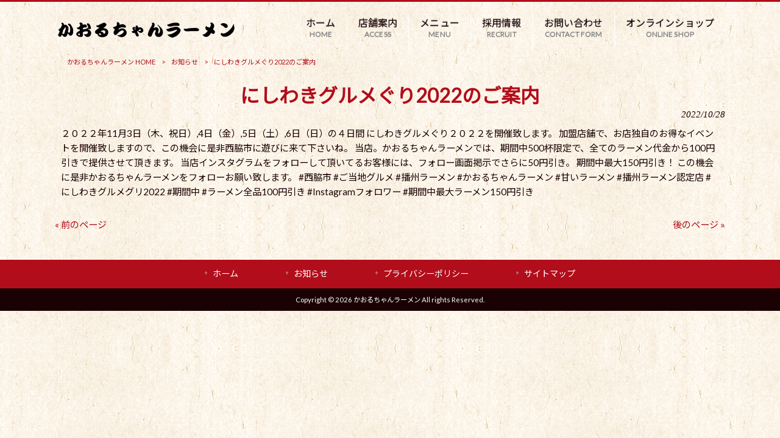

--- FILE ---
content_type: text/html; charset=UTF-8
request_url: https://kaoruchan-ramen.com/news/%E3%81%AB%E3%81%97%E3%82%8F%E3%81%8D%E3%82%B0%E3%83%AB%E3%83%A1%E3%81%90%E3%82%8A2022%E3%81%AE%E3%81%94%E6%A1%88%E5%86%85/
body_size: 9749
content:
<!DOCTYPE html>
<html dir="ltr" lang="ja" prefix="og: https://ogp.me/ns#">
<head>
<meta charset="UTF-8">
<meta name="viewport" content="width=device-width, user-scalable=yes, maximum-scale=1.0, minimum-scale=1.0">

<link rel="stylesheet" type="text/css" media="all" href="https://kaoruchan-ramen.com/struct/wp-content/themes/mrp04/style.css">
<link rel="stylesheet" type="text/css" media="all" href="https://kaoruchan-ramen.com/struct/wp-content/themes/mrp04-child/css/custom.css">
<link rel="stylesheet" type="text/css" media="all" href="https://kaoruchan-ramen.com/struct/wp-content/themes/mrp04/css/animate.css">
<link rel="pingback" href="https://kaoruchan-ramen.com/struct/xmlrpc.php">
<link href='https://fonts.googleapis.com/css?family=Oswald:400' rel='stylesheet' type='text/css'>
<!--[if lt IE 9]>
<script src="https://kaoruchan-ramen.com/struct/wp-content/themes/mrp04/js/html5.js"></script>
<script src="https://kaoruchan-ramen.com/struct/wp-content/themes/mrp04/js/css3-mediaqueries.js"></script>
<![endif]-->
	<style>img:is([sizes="auto" i], [sizes^="auto," i]) { contain-intrinsic-size: 3000px 1500px }</style>
	
		<!-- All in One SEO 4.9.3 - aioseo.com -->
		<title>にしわきグルメぐり2022のご案内 | かおるちゃんラーメン</title>
	<meta name="description" content="２０２２年11月3日（木、祝日）,4日（金）,5日（土）,6日（日）の４日間 にしわきグルメぐり２０２２を開催" />
	<meta name="robots" content="max-image-preview:large" />
	<meta name="author" content="ka-mp0302"/>
	<link rel="canonical" href="https://kaoruchan-ramen.com/news/%e3%81%ab%e3%81%97%e3%82%8f%e3%81%8d%e3%82%b0%e3%83%ab%e3%83%a1%e3%81%90%e3%82%8a2022%e3%81%ae%e3%81%94%e6%a1%88%e5%86%85/" />
	<meta name="generator" content="All in One SEO (AIOSEO) 4.9.3" />
		<meta property="og:locale" content="ja_JP" />
		<meta property="og:site_name" content="かおるちゃんラーメン | 兵庫県西脇市・播州ラーメン店" />
		<meta property="og:type" content="article" />
		<meta property="og:title" content="にしわきグルメぐり2022のご案内 | かおるちゃんラーメン" />
		<meta property="og:description" content="２０２２年11月3日（木、祝日）,4日（金）,5日（土）,6日（日）の４日間 にしわきグルメぐり２０２２を開催" />
		<meta property="og:url" content="https://kaoruchan-ramen.com/news/%e3%81%ab%e3%81%97%e3%82%8f%e3%81%8d%e3%82%b0%e3%83%ab%e3%83%a1%e3%81%90%e3%82%8a2022%e3%81%ae%e3%81%94%e6%a1%88%e5%86%85/" />
		<meta property="article:published_time" content="2022-10-28T06:30:24+00:00" />
		<meta property="article:modified_time" content="2022-10-28T06:30:24+00:00" />
		<meta name="twitter:card" content="summary_large_image" />
		<meta name="twitter:title" content="にしわきグルメぐり2022のご案内 | かおるちゃんラーメン" />
		<meta name="twitter:description" content="２０２２年11月3日（木、祝日）,4日（金）,5日（土）,6日（日）の４日間 にしわきグルメぐり２０２２を開催" />
		<script type="application/ld+json" class="aioseo-schema">
			{"@context":"https:\/\/schema.org","@graph":[{"@type":"BlogPosting","@id":"https:\/\/kaoruchan-ramen.com\/news\/%e3%81%ab%e3%81%97%e3%82%8f%e3%81%8d%e3%82%b0%e3%83%ab%e3%83%a1%e3%81%90%e3%82%8a2022%e3%81%ae%e3%81%94%e6%a1%88%e5%86%85\/#blogposting","name":"\u306b\u3057\u308f\u304d\u30b0\u30eb\u30e1\u3050\u308a2022\u306e\u3054\u6848\u5185 | \u304b\u304a\u308b\u3061\u3083\u3093\u30e9\u30fc\u30e1\u30f3","headline":"\u306b\u3057\u308f\u304d\u30b0\u30eb\u30e1\u3050\u308a2022\u306e\u3054\u6848\u5185","author":{"@id":"https:\/\/kaoruchan-ramen.com\/author\/ka-mp0302\/#author"},"publisher":{"@id":"https:\/\/kaoruchan-ramen.com\/#organization"},"datePublished":"2022-10-28T15:30:24+09:00","dateModified":"2022-10-28T15:30:24+09:00","inLanguage":"ja","mainEntityOfPage":{"@id":"https:\/\/kaoruchan-ramen.com\/news\/%e3%81%ab%e3%81%97%e3%82%8f%e3%81%8d%e3%82%b0%e3%83%ab%e3%83%a1%e3%81%90%e3%82%8a2022%e3%81%ae%e3%81%94%e6%a1%88%e5%86%85\/#webpage"},"isPartOf":{"@id":"https:\/\/kaoruchan-ramen.com\/news\/%e3%81%ab%e3%81%97%e3%82%8f%e3%81%8d%e3%82%b0%e3%83%ab%e3%83%a1%e3%81%90%e3%82%8a2022%e3%81%ae%e3%81%94%e6%a1%88%e5%86%85\/#webpage"},"articleSection":"\u304a\u77e5\u3089\u305b"},{"@type":"BreadcrumbList","@id":"https:\/\/kaoruchan-ramen.com\/news\/%e3%81%ab%e3%81%97%e3%82%8f%e3%81%8d%e3%82%b0%e3%83%ab%e3%83%a1%e3%81%90%e3%82%8a2022%e3%81%ae%e3%81%94%e6%a1%88%e5%86%85\/#breadcrumblist","itemListElement":[{"@type":"ListItem","@id":"https:\/\/kaoruchan-ramen.com#listItem","position":1,"name":"Home","item":"https:\/\/kaoruchan-ramen.com","nextItem":{"@type":"ListItem","@id":"https:\/\/kaoruchan-ramen.com\/news\/#listItem","name":"\u304a\u77e5\u3089\u305b"}},{"@type":"ListItem","@id":"https:\/\/kaoruchan-ramen.com\/news\/#listItem","position":2,"name":"\u304a\u77e5\u3089\u305b","item":"https:\/\/kaoruchan-ramen.com\/news\/","nextItem":{"@type":"ListItem","@id":"https:\/\/kaoruchan-ramen.com\/news\/%e3%81%ab%e3%81%97%e3%82%8f%e3%81%8d%e3%82%b0%e3%83%ab%e3%83%a1%e3%81%90%e3%82%8a2022%e3%81%ae%e3%81%94%e6%a1%88%e5%86%85\/#listItem","name":"\u306b\u3057\u308f\u304d\u30b0\u30eb\u30e1\u3050\u308a2022\u306e\u3054\u6848\u5185"},"previousItem":{"@type":"ListItem","@id":"https:\/\/kaoruchan-ramen.com#listItem","name":"Home"}},{"@type":"ListItem","@id":"https:\/\/kaoruchan-ramen.com\/news\/%e3%81%ab%e3%81%97%e3%82%8f%e3%81%8d%e3%82%b0%e3%83%ab%e3%83%a1%e3%81%90%e3%82%8a2022%e3%81%ae%e3%81%94%e6%a1%88%e5%86%85\/#listItem","position":3,"name":"\u306b\u3057\u308f\u304d\u30b0\u30eb\u30e1\u3050\u308a2022\u306e\u3054\u6848\u5185","previousItem":{"@type":"ListItem","@id":"https:\/\/kaoruchan-ramen.com\/news\/#listItem","name":"\u304a\u77e5\u3089\u305b"}}]},{"@type":"Organization","@id":"https:\/\/kaoruchan-ramen.com\/#organization","name":"\u304b\u304a\u308b\u3061\u3083\u3093\u30e9\u30fc\u30e1\u30f3","description":"\u5175\u5eab\u770c\u897f\u8107\u5e02\u30fb\u64ad\u5dde\u30e9\u30fc\u30e1\u30f3\u5e97","url":"https:\/\/kaoruchan-ramen.com\/"},{"@type":"Person","@id":"https:\/\/kaoruchan-ramen.com\/author\/ka-mp0302\/#author","url":"https:\/\/kaoruchan-ramen.com\/author\/ka-mp0302\/","name":"ka-mp0302","image":{"@type":"ImageObject","@id":"https:\/\/kaoruchan-ramen.com\/news\/%e3%81%ab%e3%81%97%e3%82%8f%e3%81%8d%e3%82%b0%e3%83%ab%e3%83%a1%e3%81%90%e3%82%8a2022%e3%81%ae%e3%81%94%e6%a1%88%e5%86%85\/#authorImage","url":"https:\/\/secure.gravatar.com\/avatar\/1adc7d1591ce9abaa0ce415634d9f1043dffc2e05b8acfcb0e9fc65d60bb2dda?s=96&d=mm&r=g","width":96,"height":96,"caption":"ka-mp0302"}},{"@type":"WebPage","@id":"https:\/\/kaoruchan-ramen.com\/news\/%e3%81%ab%e3%81%97%e3%82%8f%e3%81%8d%e3%82%b0%e3%83%ab%e3%83%a1%e3%81%90%e3%82%8a2022%e3%81%ae%e3%81%94%e6%a1%88%e5%86%85\/#webpage","url":"https:\/\/kaoruchan-ramen.com\/news\/%e3%81%ab%e3%81%97%e3%82%8f%e3%81%8d%e3%82%b0%e3%83%ab%e3%83%a1%e3%81%90%e3%82%8a2022%e3%81%ae%e3%81%94%e6%a1%88%e5%86%85\/","name":"\u306b\u3057\u308f\u304d\u30b0\u30eb\u30e1\u3050\u308a2022\u306e\u3054\u6848\u5185 | \u304b\u304a\u308b\u3061\u3083\u3093\u30e9\u30fc\u30e1\u30f3","description":"\uff12\uff10\uff12\uff12\u5e7411\u67083\u65e5\uff08\u6728\u3001\u795d\u65e5\uff09,4\u65e5\uff08\u91d1\uff09,5\u65e5\uff08\u571f\uff09,6\u65e5\uff08\u65e5\uff09\u306e\uff14\u65e5\u9593 \u306b\u3057\u308f\u304d\u30b0\u30eb\u30e1\u3050\u308a\uff12\uff10\uff12\uff12\u3092\u958b\u50ac","inLanguage":"ja","isPartOf":{"@id":"https:\/\/kaoruchan-ramen.com\/#website"},"breadcrumb":{"@id":"https:\/\/kaoruchan-ramen.com\/news\/%e3%81%ab%e3%81%97%e3%82%8f%e3%81%8d%e3%82%b0%e3%83%ab%e3%83%a1%e3%81%90%e3%82%8a2022%e3%81%ae%e3%81%94%e6%a1%88%e5%86%85\/#breadcrumblist"},"author":{"@id":"https:\/\/kaoruchan-ramen.com\/author\/ka-mp0302\/#author"},"creator":{"@id":"https:\/\/kaoruchan-ramen.com\/author\/ka-mp0302\/#author"},"datePublished":"2022-10-28T15:30:24+09:00","dateModified":"2022-10-28T15:30:24+09:00"},{"@type":"WebSite","@id":"https:\/\/kaoruchan-ramen.com\/#website","url":"https:\/\/kaoruchan-ramen.com\/","name":"\u304b\u304a\u308b\u3061\u3083\u3093\u30e9\u30fc\u30e1\u30f3","description":"\u5175\u5eab\u770c\u897f\u8107\u5e02\u30fb\u64ad\u5dde\u30e9\u30fc\u30e1\u30f3\u5e97","inLanguage":"ja","publisher":{"@id":"https:\/\/kaoruchan-ramen.com\/#organization"}}]}
		</script>
		<!-- All in One SEO -->

		<!-- This site uses the Google Analytics by MonsterInsights plugin v9.11.1 - Using Analytics tracking - https://www.monsterinsights.com/ -->
		<!-- Note: MonsterInsights is not currently configured on this site. The site owner needs to authenticate with Google Analytics in the MonsterInsights settings panel. -->
					<!-- No tracking code set -->
				<!-- / Google Analytics by MonsterInsights -->
		<script type="text/javascript">
/* <![CDATA[ */
window._wpemojiSettings = {"baseUrl":"https:\/\/s.w.org\/images\/core\/emoji\/16.0.1\/72x72\/","ext":".png","svgUrl":"https:\/\/s.w.org\/images\/core\/emoji\/16.0.1\/svg\/","svgExt":".svg","source":{"concatemoji":"https:\/\/kaoruchan-ramen.com\/struct\/wp-includes\/js\/wp-emoji-release.min.js"}};
/*! This file is auto-generated */
!function(s,n){var o,i,e;function c(e){try{var t={supportTests:e,timestamp:(new Date).valueOf()};sessionStorage.setItem(o,JSON.stringify(t))}catch(e){}}function p(e,t,n){e.clearRect(0,0,e.canvas.width,e.canvas.height),e.fillText(t,0,0);var t=new Uint32Array(e.getImageData(0,0,e.canvas.width,e.canvas.height).data),a=(e.clearRect(0,0,e.canvas.width,e.canvas.height),e.fillText(n,0,0),new Uint32Array(e.getImageData(0,0,e.canvas.width,e.canvas.height).data));return t.every(function(e,t){return e===a[t]})}function u(e,t){e.clearRect(0,0,e.canvas.width,e.canvas.height),e.fillText(t,0,0);for(var n=e.getImageData(16,16,1,1),a=0;a<n.data.length;a++)if(0!==n.data[a])return!1;return!0}function f(e,t,n,a){switch(t){case"flag":return n(e,"\ud83c\udff3\ufe0f\u200d\u26a7\ufe0f","\ud83c\udff3\ufe0f\u200b\u26a7\ufe0f")?!1:!n(e,"\ud83c\udde8\ud83c\uddf6","\ud83c\udde8\u200b\ud83c\uddf6")&&!n(e,"\ud83c\udff4\udb40\udc67\udb40\udc62\udb40\udc65\udb40\udc6e\udb40\udc67\udb40\udc7f","\ud83c\udff4\u200b\udb40\udc67\u200b\udb40\udc62\u200b\udb40\udc65\u200b\udb40\udc6e\u200b\udb40\udc67\u200b\udb40\udc7f");case"emoji":return!a(e,"\ud83e\udedf")}return!1}function g(e,t,n,a){var r="undefined"!=typeof WorkerGlobalScope&&self instanceof WorkerGlobalScope?new OffscreenCanvas(300,150):s.createElement("canvas"),o=r.getContext("2d",{willReadFrequently:!0}),i=(o.textBaseline="top",o.font="600 32px Arial",{});return e.forEach(function(e){i[e]=t(o,e,n,a)}),i}function t(e){var t=s.createElement("script");t.src=e,t.defer=!0,s.head.appendChild(t)}"undefined"!=typeof Promise&&(o="wpEmojiSettingsSupports",i=["flag","emoji"],n.supports={everything:!0,everythingExceptFlag:!0},e=new Promise(function(e){s.addEventListener("DOMContentLoaded",e,{once:!0})}),new Promise(function(t){var n=function(){try{var e=JSON.parse(sessionStorage.getItem(o));if("object"==typeof e&&"number"==typeof e.timestamp&&(new Date).valueOf()<e.timestamp+604800&&"object"==typeof e.supportTests)return e.supportTests}catch(e){}return null}();if(!n){if("undefined"!=typeof Worker&&"undefined"!=typeof OffscreenCanvas&&"undefined"!=typeof URL&&URL.createObjectURL&&"undefined"!=typeof Blob)try{var e="postMessage("+g.toString()+"("+[JSON.stringify(i),f.toString(),p.toString(),u.toString()].join(",")+"));",a=new Blob([e],{type:"text/javascript"}),r=new Worker(URL.createObjectURL(a),{name:"wpTestEmojiSupports"});return void(r.onmessage=function(e){c(n=e.data),r.terminate(),t(n)})}catch(e){}c(n=g(i,f,p,u))}t(n)}).then(function(e){for(var t in e)n.supports[t]=e[t],n.supports.everything=n.supports.everything&&n.supports[t],"flag"!==t&&(n.supports.everythingExceptFlag=n.supports.everythingExceptFlag&&n.supports[t]);n.supports.everythingExceptFlag=n.supports.everythingExceptFlag&&!n.supports.flag,n.DOMReady=!1,n.readyCallback=function(){n.DOMReady=!0}}).then(function(){return e}).then(function(){var e;n.supports.everything||(n.readyCallback(),(e=n.source||{}).concatemoji?t(e.concatemoji):e.wpemoji&&e.twemoji&&(t(e.twemoji),t(e.wpemoji)))}))}((window,document),window._wpemojiSettings);
/* ]]> */
</script>
<link rel='stylesheet' id='sbi_styles-css' href='https://kaoruchan-ramen.com/struct/wp-content/plugins/instagram-feed-pro/css/sbi-styles.min.css' type='text/css' media='all' />
<style id='wp-emoji-styles-inline-css' type='text/css'>

	img.wp-smiley, img.emoji {
		display: inline !important;
		border: none !important;
		box-shadow: none !important;
		height: 1em !important;
		width: 1em !important;
		margin: 0 0.07em !important;
		vertical-align: -0.1em !important;
		background: none !important;
		padding: 0 !important;
	}
</style>
<link rel='stylesheet' id='wp-block-library-css' href='https://kaoruchan-ramen.com/struct/wp-includes/css/dist/block-library/style.min.css' type='text/css' media='all' />
<style id='classic-theme-styles-inline-css' type='text/css'>
/*! This file is auto-generated */
.wp-block-button__link{color:#fff;background-color:#32373c;border-radius:9999px;box-shadow:none;text-decoration:none;padding:calc(.667em + 2px) calc(1.333em + 2px);font-size:1.125em}.wp-block-file__button{background:#32373c;color:#fff;text-decoration:none}
</style>
<link rel='stylesheet' id='aioseo/css/src/vue/standalone/blocks/table-of-contents/global.scss-css' href='https://kaoruchan-ramen.com/struct/wp-content/plugins/all-in-one-seo-pack/dist/Lite/assets/css/table-of-contents/global.e90f6d47.css' type='text/css' media='all' />
<style id='global-styles-inline-css' type='text/css'>
:root{--wp--preset--aspect-ratio--square: 1;--wp--preset--aspect-ratio--4-3: 4/3;--wp--preset--aspect-ratio--3-4: 3/4;--wp--preset--aspect-ratio--3-2: 3/2;--wp--preset--aspect-ratio--2-3: 2/3;--wp--preset--aspect-ratio--16-9: 16/9;--wp--preset--aspect-ratio--9-16: 9/16;--wp--preset--color--black: #000000;--wp--preset--color--cyan-bluish-gray: #abb8c3;--wp--preset--color--white: #ffffff;--wp--preset--color--pale-pink: #f78da7;--wp--preset--color--vivid-red: #cf2e2e;--wp--preset--color--luminous-vivid-orange: #ff6900;--wp--preset--color--luminous-vivid-amber: #fcb900;--wp--preset--color--light-green-cyan: #7bdcb5;--wp--preset--color--vivid-green-cyan: #00d084;--wp--preset--color--pale-cyan-blue: #8ed1fc;--wp--preset--color--vivid-cyan-blue: #0693e3;--wp--preset--color--vivid-purple: #9b51e0;--wp--preset--gradient--vivid-cyan-blue-to-vivid-purple: linear-gradient(135deg,rgba(6,147,227,1) 0%,rgb(155,81,224) 100%);--wp--preset--gradient--light-green-cyan-to-vivid-green-cyan: linear-gradient(135deg,rgb(122,220,180) 0%,rgb(0,208,130) 100%);--wp--preset--gradient--luminous-vivid-amber-to-luminous-vivid-orange: linear-gradient(135deg,rgba(252,185,0,1) 0%,rgba(255,105,0,1) 100%);--wp--preset--gradient--luminous-vivid-orange-to-vivid-red: linear-gradient(135deg,rgba(255,105,0,1) 0%,rgb(207,46,46) 100%);--wp--preset--gradient--very-light-gray-to-cyan-bluish-gray: linear-gradient(135deg,rgb(238,238,238) 0%,rgb(169,184,195) 100%);--wp--preset--gradient--cool-to-warm-spectrum: linear-gradient(135deg,rgb(74,234,220) 0%,rgb(151,120,209) 20%,rgb(207,42,186) 40%,rgb(238,44,130) 60%,rgb(251,105,98) 80%,rgb(254,248,76) 100%);--wp--preset--gradient--blush-light-purple: linear-gradient(135deg,rgb(255,206,236) 0%,rgb(152,150,240) 100%);--wp--preset--gradient--blush-bordeaux: linear-gradient(135deg,rgb(254,205,165) 0%,rgb(254,45,45) 50%,rgb(107,0,62) 100%);--wp--preset--gradient--luminous-dusk: linear-gradient(135deg,rgb(255,203,112) 0%,rgb(199,81,192) 50%,rgb(65,88,208) 100%);--wp--preset--gradient--pale-ocean: linear-gradient(135deg,rgb(255,245,203) 0%,rgb(182,227,212) 50%,rgb(51,167,181) 100%);--wp--preset--gradient--electric-grass: linear-gradient(135deg,rgb(202,248,128) 0%,rgb(113,206,126) 100%);--wp--preset--gradient--midnight: linear-gradient(135deg,rgb(2,3,129) 0%,rgb(40,116,252) 100%);--wp--preset--font-size--small: 13px;--wp--preset--font-size--medium: 20px;--wp--preset--font-size--large: 36px;--wp--preset--font-size--x-large: 42px;--wp--preset--spacing--20: 0.44rem;--wp--preset--spacing--30: 0.67rem;--wp--preset--spacing--40: 1rem;--wp--preset--spacing--50: 1.5rem;--wp--preset--spacing--60: 2.25rem;--wp--preset--spacing--70: 3.38rem;--wp--preset--spacing--80: 5.06rem;--wp--preset--shadow--natural: 6px 6px 9px rgba(0, 0, 0, 0.2);--wp--preset--shadow--deep: 12px 12px 50px rgba(0, 0, 0, 0.4);--wp--preset--shadow--sharp: 6px 6px 0px rgba(0, 0, 0, 0.2);--wp--preset--shadow--outlined: 6px 6px 0px -3px rgba(255, 255, 255, 1), 6px 6px rgba(0, 0, 0, 1);--wp--preset--shadow--crisp: 6px 6px 0px rgba(0, 0, 0, 1);}:where(.is-layout-flex){gap: 0.5em;}:where(.is-layout-grid){gap: 0.5em;}body .is-layout-flex{display: flex;}.is-layout-flex{flex-wrap: wrap;align-items: center;}.is-layout-flex > :is(*, div){margin: 0;}body .is-layout-grid{display: grid;}.is-layout-grid > :is(*, div){margin: 0;}:where(.wp-block-columns.is-layout-flex){gap: 2em;}:where(.wp-block-columns.is-layout-grid){gap: 2em;}:where(.wp-block-post-template.is-layout-flex){gap: 1.25em;}:where(.wp-block-post-template.is-layout-grid){gap: 1.25em;}.has-black-color{color: var(--wp--preset--color--black) !important;}.has-cyan-bluish-gray-color{color: var(--wp--preset--color--cyan-bluish-gray) !important;}.has-white-color{color: var(--wp--preset--color--white) !important;}.has-pale-pink-color{color: var(--wp--preset--color--pale-pink) !important;}.has-vivid-red-color{color: var(--wp--preset--color--vivid-red) !important;}.has-luminous-vivid-orange-color{color: var(--wp--preset--color--luminous-vivid-orange) !important;}.has-luminous-vivid-amber-color{color: var(--wp--preset--color--luminous-vivid-amber) !important;}.has-light-green-cyan-color{color: var(--wp--preset--color--light-green-cyan) !important;}.has-vivid-green-cyan-color{color: var(--wp--preset--color--vivid-green-cyan) !important;}.has-pale-cyan-blue-color{color: var(--wp--preset--color--pale-cyan-blue) !important;}.has-vivid-cyan-blue-color{color: var(--wp--preset--color--vivid-cyan-blue) !important;}.has-vivid-purple-color{color: var(--wp--preset--color--vivid-purple) !important;}.has-black-background-color{background-color: var(--wp--preset--color--black) !important;}.has-cyan-bluish-gray-background-color{background-color: var(--wp--preset--color--cyan-bluish-gray) !important;}.has-white-background-color{background-color: var(--wp--preset--color--white) !important;}.has-pale-pink-background-color{background-color: var(--wp--preset--color--pale-pink) !important;}.has-vivid-red-background-color{background-color: var(--wp--preset--color--vivid-red) !important;}.has-luminous-vivid-orange-background-color{background-color: var(--wp--preset--color--luminous-vivid-orange) !important;}.has-luminous-vivid-amber-background-color{background-color: var(--wp--preset--color--luminous-vivid-amber) !important;}.has-light-green-cyan-background-color{background-color: var(--wp--preset--color--light-green-cyan) !important;}.has-vivid-green-cyan-background-color{background-color: var(--wp--preset--color--vivid-green-cyan) !important;}.has-pale-cyan-blue-background-color{background-color: var(--wp--preset--color--pale-cyan-blue) !important;}.has-vivid-cyan-blue-background-color{background-color: var(--wp--preset--color--vivid-cyan-blue) !important;}.has-vivid-purple-background-color{background-color: var(--wp--preset--color--vivid-purple) !important;}.has-black-border-color{border-color: var(--wp--preset--color--black) !important;}.has-cyan-bluish-gray-border-color{border-color: var(--wp--preset--color--cyan-bluish-gray) !important;}.has-white-border-color{border-color: var(--wp--preset--color--white) !important;}.has-pale-pink-border-color{border-color: var(--wp--preset--color--pale-pink) !important;}.has-vivid-red-border-color{border-color: var(--wp--preset--color--vivid-red) !important;}.has-luminous-vivid-orange-border-color{border-color: var(--wp--preset--color--luminous-vivid-orange) !important;}.has-luminous-vivid-amber-border-color{border-color: var(--wp--preset--color--luminous-vivid-amber) !important;}.has-light-green-cyan-border-color{border-color: var(--wp--preset--color--light-green-cyan) !important;}.has-vivid-green-cyan-border-color{border-color: var(--wp--preset--color--vivid-green-cyan) !important;}.has-pale-cyan-blue-border-color{border-color: var(--wp--preset--color--pale-cyan-blue) !important;}.has-vivid-cyan-blue-border-color{border-color: var(--wp--preset--color--vivid-cyan-blue) !important;}.has-vivid-purple-border-color{border-color: var(--wp--preset--color--vivid-purple) !important;}.has-vivid-cyan-blue-to-vivid-purple-gradient-background{background: var(--wp--preset--gradient--vivid-cyan-blue-to-vivid-purple) !important;}.has-light-green-cyan-to-vivid-green-cyan-gradient-background{background: var(--wp--preset--gradient--light-green-cyan-to-vivid-green-cyan) !important;}.has-luminous-vivid-amber-to-luminous-vivid-orange-gradient-background{background: var(--wp--preset--gradient--luminous-vivid-amber-to-luminous-vivid-orange) !important;}.has-luminous-vivid-orange-to-vivid-red-gradient-background{background: var(--wp--preset--gradient--luminous-vivid-orange-to-vivid-red) !important;}.has-very-light-gray-to-cyan-bluish-gray-gradient-background{background: var(--wp--preset--gradient--very-light-gray-to-cyan-bluish-gray) !important;}.has-cool-to-warm-spectrum-gradient-background{background: var(--wp--preset--gradient--cool-to-warm-spectrum) !important;}.has-blush-light-purple-gradient-background{background: var(--wp--preset--gradient--blush-light-purple) !important;}.has-blush-bordeaux-gradient-background{background: var(--wp--preset--gradient--blush-bordeaux) !important;}.has-luminous-dusk-gradient-background{background: var(--wp--preset--gradient--luminous-dusk) !important;}.has-pale-ocean-gradient-background{background: var(--wp--preset--gradient--pale-ocean) !important;}.has-electric-grass-gradient-background{background: var(--wp--preset--gradient--electric-grass) !important;}.has-midnight-gradient-background{background: var(--wp--preset--gradient--midnight) !important;}.has-small-font-size{font-size: var(--wp--preset--font-size--small) !important;}.has-medium-font-size{font-size: var(--wp--preset--font-size--medium) !important;}.has-large-font-size{font-size: var(--wp--preset--font-size--large) !important;}.has-x-large-font-size{font-size: var(--wp--preset--font-size--x-large) !important;}
:where(.wp-block-post-template.is-layout-flex){gap: 1.25em;}:where(.wp-block-post-template.is-layout-grid){gap: 1.25em;}
:where(.wp-block-columns.is-layout-flex){gap: 2em;}:where(.wp-block-columns.is-layout-grid){gap: 2em;}
:root :where(.wp-block-pullquote){font-size: 1.5em;line-height: 1.6;}
</style>
<link rel='stylesheet' id='contact-form-7-css' href='https://kaoruchan-ramen.com/struct/wp-content/plugins/contact-form-7/includes/css/styles.css' type='text/css' media='all' />
<link rel='stylesheet' id='scroll-top-css-css' href='https://kaoruchan-ramen.com/struct/wp-content/plugins/scroll-top/assets/css/scroll-top.css' type='text/css' media='all' />
<link rel='stylesheet' id='wc-shortcodes-style-css' href='https://kaoruchan-ramen.com/struct/wp-content/plugins/wc-shortcodes/public/assets/css/style.css' type='text/css' media='all' />
<link rel='stylesheet' id='morph-child-style-css' href='https://kaoruchan-ramen.com/struct/wp-content/themes/mrp04-child/style.css' type='text/css' media='all' />
<link rel='stylesheet' id='iajcf-frontend-css' href='https://kaoruchan-ramen.com/struct/wp-content/plugins/morph-extension-system/extensions/image-auth-japanese-version-for-contactform7/css/frontend.css' type='text/css' media='all' />
<link rel='stylesheet' id='slb_core-css' href='https://kaoruchan-ramen.com/struct/wp-content/plugins/simple-lightbox/client/css/app.css' type='text/css' media='all' />
<link rel='stylesheet' id='wordpresscanvas-font-awesome-css' href='https://kaoruchan-ramen.com/struct/wp-content/plugins/wc-shortcodes/public/assets/css/font-awesome.min.css' type='text/css' media='all' />
<script type="text/javascript" src="https://kaoruchan-ramen.com/struct/wp-includes/js/jquery/jquery.min.js" id="jquery-core-js"></script>
<script type="text/javascript" src="https://kaoruchan-ramen.com/struct/wp-includes/js/jquery/jquery-migrate.min.js" id="jquery-migrate-js"></script>
<link rel="https://api.w.org/" href="https://kaoruchan-ramen.com/wp-json/" /><link rel="alternate" title="JSON" type="application/json" href="https://kaoruchan-ramen.com/wp-json/wp/v2/posts/322" /><link rel="alternate" title="oEmbed (JSON)" type="application/json+oembed" href="https://kaoruchan-ramen.com/wp-json/oembed/1.0/embed?url=https%3A%2F%2Fkaoruchan-ramen.com%2Fnews%2F%25e3%2581%25ab%25e3%2581%2597%25e3%2582%258f%25e3%2581%258d%25e3%2582%25b0%25e3%2583%25ab%25e3%2583%25a1%25e3%2581%2590%25e3%2582%258a2022%25e3%2581%25ae%25e3%2581%2594%25e6%25a1%2588%25e5%2586%2585%2F" />
<link rel="alternate" title="oEmbed (XML)" type="text/xml+oembed" href="https://kaoruchan-ramen.com/wp-json/oembed/1.0/embed?url=https%3A%2F%2Fkaoruchan-ramen.com%2Fnews%2F%25e3%2581%25ab%25e3%2581%2597%25e3%2582%258f%25e3%2581%258d%25e3%2582%25b0%25e3%2583%25ab%25e3%2583%25a1%25e3%2581%2590%25e3%2582%258a2022%25e3%2581%25ae%25e3%2581%2594%25e6%25a1%2588%25e5%2586%2585%2F&#038;format=xml" />
<!-- Scroll To Top -->
<style id="scrolltop-custom-style">
		#scrollUp {border-radius:3px;opacity:0.7;bottom:20px;right:20px;background:#000000;;}
		#scrollUp:hover{opacity:1;}
        .top-icon{stroke:#ffffff;}
        
		
		</style>
<!-- End Scroll Top - https://wordpress.org/plugins/scroll-top/ -->
<!-- Analytics by WP Statistics - https://wp-statistics.com -->
<script src="https://kaoruchan-ramen.com/struct/wp-content/themes/mrp04/js/jquery-1.9.0.min.js"></script><script src="https://kaoruchan-ramen.com/struct/wp-content/themes/mrp04/js/nav-accord.js"></script>
<script src="https://kaoruchan-ramen.com/struct/wp-content/themes/mrp04/js/smoothscroll.js"></script>
<script src="https://kaoruchan-ramen.com/struct/wp-content/themes/mrp04/js/wow.min.js"></script>
<script src="https://kaoruchan-ramen.com/struct/wp-content/themes/mrp04/js/effect.js"></script>
<script src="https://kaoruchan-ramen.com/struct/wp-content/themes/mrp04/js/css_browser_selector.js"></script>
</head>
<body class="wp-singular post-template-default single single-post postid-322 single-format-standard wp-theme-mrp04 wp-child-theme-mrp04-child metaslider-plugin wc-shortcodes-font-awesome-enabled headlogo-nonfix cat-news">
<header id="header" role="banner">

	<div class="inner site-header">
		<div id="header-layout">
			<div class="logo"><a href="https://kaoruchan-ramen.com/" title="かおるちゃんラーメン" rel="home">
				<img src="https://kaoruchan-ramen.com/struct/wp-content/uploads/name300.png" alt="かおるちゃんラーメン">				</a></div>
				
				<!-- nav -->

<nav id="mainNav">
	<div class="inner"> <a class="menu" id="menu"><span>MENU</span></a>
		<div class="panel nav-effect">
			<ul><li id="menu-item-5" class="menu-item menu-item-type-post_type menu-item-object-page menu-item-home"><a href="https://kaoruchan-ramen.com/"><b>ホーム</b><span>HOME</span></a></li>
<li id="menu-item-107" class="menu-item menu-item-type-post_type menu-item-object-page"><a href="https://kaoruchan-ramen.com/access/"><b>店舗案内</b><span>ACCESS</span></a></li>
<li id="menu-item-110" class="menu-item menu-item-type-custom menu-item-object-custom menu-item-has-children"><a><b>メニュー</b><span>MENU</span></a>
<ul class="sub-menu">
	<li id="menu-item-106" class="menu-item menu-item-type-post_type menu-item-object-page"><a href="https://kaoruchan-ramen.com/food/">お料理</a></li>
	<li id="menu-item-105" class="menu-item menu-item-type-post_type menu-item-object-page"><a href="https://kaoruchan-ramen.com/drink/">お飲み物</a></li>
</ul>
</li>
<li id="menu-item-104" class="menu-item menu-item-type-post_type menu-item-object-page"><a href="https://kaoruchan-ramen.com/recruit/"><b>採用情報</b><span>RECRUIT</span></a></li>
<li id="menu-item-108" class="menu-item menu-item-type-post_type menu-item-object-page"><a href="https://kaoruchan-ramen.com/contact/"><b>お問い合わせ</b><span>CONTACT FORM</span></a></li>
<li id="menu-item-109" class="menu-item menu-item-type-custom menu-item-object-custom"><a target="_blank" href="https://kaoruchan.base.shop/"><b>オンラインショップ</b><span>ONLINE SHOP</span></a></li>
</ul>		</div>
	</div>
</nav>
<!-- end/nav -->						</div>
	</div>
</header>
	<!-- breadcrumb -->

<div id="breadcrumb" class="clearfix">
	<ul>
		<li itemscope itemtype="http://data-vocabulary.org/Breadcrumb"><a itemprop="url" href="https://kaoruchan-ramen.com/">
			かおるちゃんラーメン			HOME</a></li>
		<li>&gt;</li>
										<li itemscope itemtype="http://data-vocabulary.org/Breadcrumb"><a itemprop="url" href="https://kaoruchan-ramen.com/news/">お知らせ</a></li>
		<li>&gt;</li>
		<li><span itemprop="title">にしわきグルメぐり2022のご案内</span></li>
			</ul>
</div>
<!-- end/breadcrumb -->
<div id="wrapper">
<div id="content" class="wide">
<!--single-->
																														<section>
		<article id="post-322" class="content">
		<header>
			<h1 class="title first"><span>
				にしわきグルメぐり2022のご案内				</span></h1>
			<p class="dateLabel">
				<time datetime="2022-10-28">
					2022/10/28				</time>
		</header>
		<div class="post">
			２０２２年11月3日（木、祝日）,4日（金）,5日（土）,6日（日）の４日間

にしわきグルメぐり２０２２を開催致します。

加盟店舗で、お店独自のお得なイベントを開催致しますので、この機会に是非西脇市に遊びに来て下さいね。

当店。かおるちゃんラーメンでは、期間中500杯限定で、全てのラーメン代金から100円引きで提供させて頂きます。

当店インスタグラムをフォローして頂いてるお客様には、フォロー画面掲示でさらに50円引き。

期間中最大150円引き！

この機会に是非かおるちゃんラーメンをフォローお願い致します。

#西脇市

#ご当地グルメ

#播州ラーメン

#かおるちゃんラーメン

#甘いラーメン

#播州ラーメン認定店

#にしわきグルメグリ2022

#期間中

#ラーメン全品100円引き

#Instagramフォロワー

#期間中最大ラーメン150円引き



			<!-- social -->
						<!-- end/social --> 
		</div>
			</article>
		<div class="pagenav"> <span class="prev">
		<a href="https://kaoruchan-ramen.com/news/%e3%82%b4%e3%83%bc%e3%83%ab%e3%83%87%e3%83%b3%e3%82%a6%e3%82%a3%e3%83%bc%e3%82%af%e5%96%b6%e6%a5%ad%e6%99%82%e9%96%93%e3%81%ae%e3%81%8a%e7%9f%a5%e3%82%89%e3%81%9b%e3%80%82/" rel="prev">&laquo; 前のページ</a>		</span> <span class="next">
		<a href="https://kaoruchan-ramen.com/news/%e5%b9%b4%e6%9c%ab%e3%80%81%e5%b9%b4%e5%a7%8b%e3%80%82%e5%96%b6%e6%a5%ad%e6%99%82%e9%96%93%e3%81%ae%e3%81%8a%e3%81%97%e3%82%89%e3%81%9b%e3%80%82/" rel="next">後のページ &raquo;</a>		</span> </div>
	</section>
</div>
<!-- / content -->
</div>
<!-- / wrapper -->

<footer id="footer">
	<div class="inner">
		
		<div class="footnav">
		<ul><li id="menu-item-111" class="menu-item menu-item-type-post_type menu-item-object-page menu-item-home menu-item-111"><a href="https://kaoruchan-ramen.com/">ホーム</a></li>
<li id="menu-item-112" class="menu-item menu-item-type-taxonomy menu-item-object-category current-post-ancestor current-menu-parent current-post-parent menu-item-112"><a href="https://kaoruchan-ramen.com/news/">お知らせ</a></li>
<li id="menu-item-35" class="menu-item menu-item-type-post_type menu-item-object-page menu-item-35"><a href="https://kaoruchan-ramen.com/privacy/">プライバシーポリシー</a></li>
<li id="menu-item-34" class="menu-item menu-item-type-post_type menu-item-object-page menu-item-34"><a href="https://kaoruchan-ramen.com/sitemap/">サイトマップ</a></li>
</ul>				<div id="socialicon">
			<ul>
						</ul>
		</div>
				</div>

	</div>
</footer>
<!-- / footer -->
<p id="copyright">Copyright &copy; 2026 かおるちゃんラーメン All rights Reserved.</p>
<script type="speculationrules">
{"prefetch":[{"source":"document","where":{"and":[{"href_matches":"\/*"},{"not":{"href_matches":["\/struct\/wp-*.php","\/struct\/wp-admin\/*","\/struct\/wp-content\/uploads\/*","\/struct\/wp-content\/*","\/struct\/wp-content\/plugins\/*","\/struct\/wp-content\/themes\/mrp04-child\/*","\/struct\/wp-content\/themes\/mrp04\/*","\/*\\?(.+)"]}},{"not":{"selector_matches":"a[rel~=\"nofollow\"]"}},{"not":{"selector_matches":".no-prefetch, .no-prefetch a"}}]},"eagerness":"conservative"}]}
</script>
			<script>
				// Used by Gallery Custom Links to handle tenacious Lightboxes
				//jQuery(document).ready(function () {

					function mgclInit() {
						
						// In jQuery:
						// if (jQuery.fn.off) {
						// 	jQuery('.no-lightbox, .no-lightbox img').off('click'); // jQuery 1.7+
						// }
						// else {
						// 	jQuery('.no-lightbox, .no-lightbox img').unbind('click'); // < jQuery 1.7
						// }

						// 2022/10/24: In Vanilla JS
						var elements = document.querySelectorAll('.no-lightbox, .no-lightbox img');
						for (var i = 0; i < elements.length; i++) {
						 	elements[i].onclick = null;
						}


						// In jQuery:
						//jQuery('a.no-lightbox').click(mgclOnClick);

						// 2022/10/24: In Vanilla JS:
						var elements = document.querySelectorAll('a.no-lightbox');
						for (var i = 0; i < elements.length; i++) {
						 	elements[i].onclick = mgclOnClick;
						}

						// in jQuery:
						// if (jQuery.fn.off) {
						// 	jQuery('a.set-target').off('click'); // jQuery 1.7+
						// }
						// else {
						// 	jQuery('a.set-target').unbind('click'); // < jQuery 1.7
						// }
						// jQuery('a.set-target').click(mgclOnClick);

						// 2022/10/24: In Vanilla JS:
						var elements = document.querySelectorAll('a.set-target');
						for (var i = 0; i < elements.length; i++) {
						 	elements[i].onclick = mgclOnClick;
						}
					}

					function mgclOnClick() {
						if (!this.target || this.target == '' || this.target == '_self')
							window.location = this.href;
						else
							window.open(this.href,this.target);
						return false;
					}

					// From WP Gallery Custom Links
					// Reduce the number of  conflicting lightboxes
					function mgclAddLoadEvent(func) {
						var oldOnload = window.onload;
						if (typeof window.onload != 'function') {
							window.onload = func;
						} else {
							window.onload = function() {
								oldOnload();
								func();
							}
						}
					}

					mgclAddLoadEvent(mgclInit);
					mgclInit();

				//});
			</script>
		<!-- Custom Feeds for Instagram JS -->
<script type="text/javascript">
var sbiajaxurl = "https://kaoruchan-ramen.com/struct/wp-admin/admin-ajax.php";

</script>
<script type="text/javascript" src="https://kaoruchan-ramen.com/struct/wp-includes/js/dist/hooks.min.js" id="wp-hooks-js"></script>
<script type="text/javascript" src="https://kaoruchan-ramen.com/struct/wp-includes/js/dist/i18n.min.js" id="wp-i18n-js"></script>
<script type="text/javascript" id="wp-i18n-js-after">
/* <![CDATA[ */
wp.i18n.setLocaleData( { 'text direction\u0004ltr': [ 'ltr' ] } );
/* ]]> */
</script>
<script type="text/javascript" src="https://kaoruchan-ramen.com/struct/wp-content/plugins/contact-form-7/includes/swv/js/index.js" id="swv-js"></script>
<script type="text/javascript" id="contact-form-7-js-translations">
/* <![CDATA[ */
( function( domain, translations ) {
	var localeData = translations.locale_data[ domain ] || translations.locale_data.messages;
	localeData[""].domain = domain;
	wp.i18n.setLocaleData( localeData, domain );
} )( "contact-form-7", {"translation-revision-date":"2025-11-30 08:12:23+0000","generator":"GlotPress\/4.0.3","domain":"messages","locale_data":{"messages":{"":{"domain":"messages","plural-forms":"nplurals=1; plural=0;","lang":"ja_JP"},"This contact form is placed in the wrong place.":["\u3053\u306e\u30b3\u30f3\u30bf\u30af\u30c8\u30d5\u30a9\u30fc\u30e0\u306f\u9593\u9055\u3063\u305f\u4f4d\u7f6e\u306b\u7f6e\u304b\u308c\u3066\u3044\u307e\u3059\u3002"],"Error:":["\u30a8\u30e9\u30fc:"]}},"comment":{"reference":"includes\/js\/index.js"}} );
/* ]]> */
</script>
<script type="text/javascript" id="contact-form-7-js-before">
/* <![CDATA[ */
var wpcf7 = {
    "api": {
        "root": "https:\/\/kaoruchan-ramen.com\/wp-json\/",
        "namespace": "contact-form-7\/v1"
    },
    "cached": 1
};
/* ]]> */
</script>
<script type="text/javascript" src="https://kaoruchan-ramen.com/struct/wp-content/plugins/contact-form-7/includes/js/index.js" id="contact-form-7-js"></script>
<script type="text/javascript" async defer src="https://kaoruchan-ramen.com/struct/wp-content/plugins/scroll-top/assets/js/jquery.scrollUp.min.js" id="scroll-top-js-js"></script>
<script type="text/javascript" src="https://kaoruchan-ramen.com/struct/wp-includes/js/imagesloaded.min.js" id="imagesloaded-js"></script>
<script type="text/javascript" src="https://kaoruchan-ramen.com/struct/wp-includes/js/masonry.min.js" id="masonry-js"></script>
<script type="text/javascript" src="https://kaoruchan-ramen.com/struct/wp-includes/js/jquery/jquery.masonry.min.js" id="jquery-masonry-js"></script>
<script type="text/javascript" id="wc-shortcodes-rsvp-js-extra">
/* <![CDATA[ */
var WCShortcodes = {"ajaxurl":"https:\/\/kaoruchan-ramen.com\/struct\/wp-admin\/admin-ajax.php"};
/* ]]> */
</script>
<script type="text/javascript" src="https://kaoruchan-ramen.com/struct/wp-content/plugins/wc-shortcodes/public/assets/js/rsvp.js" id="wc-shortcodes-rsvp-js"></script>
<script type="text/javascript" id="slb_context">/* <![CDATA[ */if ( !!window.jQuery ) {(function($){$(document).ready(function(){if ( !!window.SLB ) { {$.extend(SLB, {"context":["public","user_guest"]});} }})})(jQuery);}/* ]]> */</script>

		<script id="scrolltop-custom-js">
		jQuery(document).ready(function($){
			$(window).load(function() {
				$.scrollUp({
					scrollSpeed: 300,
					animation: 'fade',
					scrollText: '<span class="scroll-top"><svg width="36px" height="36px" viewBox="0 0 24 24" xmlns="http://www.w3.org/2000/svg"><defs><style>.top-icon{fill:none;stroke-linecap:round;stroke-linejoin:bevel;stroke-width:1.5px;}</style></defs><g id="ic-chevron-top"><path class="top-icon" d="M16.78,14.2l-4.11-4.11a1,1,0,0,0-1.41,0l-4,4"/></g></svg></span>',
					scrollDistance: 300,
					scrollTarget: ''
				});
			});
		});
		</script>
<script>
  new WOW().init();
</script>
</body>
</html>

<!--
Performance optimized by W3 Total Cache. Learn more: https://www.boldgrid.com/w3-total-cache/?utm_source=w3tc&utm_medium=footer_comment&utm_campaign=free_plugin


Served from: kaoruchan-ramen.com @ 2026-01-21 12:32:38 by W3 Total Cache
-->

--- FILE ---
content_type: text/css
request_url: https://kaoruchan-ramen.com/struct/wp-content/themes/mrp04-child/style.css
body_size: 2416
content:
@charset "utf-8";
/*
Theme Name:mrp04-child
Template:mrp04
Version: 0.01
*/

/*------------------------
改行位置の調整------------------------*/


@media screen and (min-width: 769px){	
  .br-pc { display:block; }
  .br-sp { display:none; }
}
@media screen and (max-width: 768px){	
  .br-pc { display:none; }
  .br-sp { display:block; }
}

/*カラムの間隔調整
----------------------------*/

.post .column2_50 {
	width:47.5%;
	margin:0 1%;
}
@media only screen and (max-width: 640px) {
	.post .column2_50 {
		width:100%;
		margin:5px 0;
	}
}

/*----------------------
ヘッダー隙間調整
----------------------*/
.mobile #breadcrumb{
margin-top: 60px;
}
.mobile #mainImg{
margin-top: 60px;
}
body.mobile #header .logo{
height: 60px;
}
.mobile #header .logo .mark{
vertical-align: middle;
}


/*----------------------
送信ボタンの幅を広げる
----------------------*/
.wpcf7 .linkBtn {
display:block;
}

/*アレンジ強調枠組み
----------------------------*/
.round {
	border: 2px solid #b20d1b;
	margin-bottom:15px;
}

.round2 {
	border: 2px solid #b37142;
	margin-bottom:15px;
}

.round3 {
	border: 2px solid #6db30c;
	margin-bottom:15px;
}


.round4 {
	border: 2px solid #1a0204;
	margin-bottom:15px;
}

.round p, .round2 p, .round3 p, .round4 p{
	padding:1em;
}


/*
テキストの背景に画像を敷くアレンジ（1）
*/

#wrapper, #content, .post{
	overflow: visible;
	}
.post {
    background-color: rgba(255,255,255,0);
}
#top_msg {
	position: relative;;
	padding: 30px 0;
	line-height: 1.8;
}
#top_msg::before {
	position: absolute;
	left: 0;
	top: 0;
	display: block;
	width: 100vw;
	height: 100%;
	margin-left: calc(((100vw - 100%) / 2) * -1);
	margin-right: calc(((100vw - 100%) / 2) * -1);
	background: url(/struct/wp-content/uploads/top01.jpg) no-repeat center center;
	background-size: cover;
	-webkit-background-size: cover;
	content: "";
	z-index: -1;
}

@media (min-width: 641px){
	#top_msg {
		padding: 50px 0;
		text-align: center;
	}
}


/*
テキストの背景に画像を敷くアレンジ（2）
*/

#wrapper, #content, .post{
	overflow: visible;
	}
.post {
    background-color: rgba(255,255,255,0);
}
#top2_msg {
	position: relative;
	margin-bottom: 30px;
	padding: 30px 0;
	line-height: 1.8;
}
#top2_msg::before {
	position: absolute;
	left: 0;
	top: 0;
	display: block;
	width: 100vw;
	height: 100%;
	margin-left: calc(((100vw - 100%) / 2) * -1);
	margin-right: calc(((100vw - 100%) / 2) * -1);
	background: url(/struct/wp-content/uploads/top02.jpg) no-repeat center center;
	background-size: cover;
	-webkit-background-size: cover;
	content: "";
	z-index: -1;
}
@media (min-width: 641px){
	#top2_msg {
		margin-bottom: 50px;
		padding: 50px 0;
		text-align: center;
	}
}


/*@media only screen and (min-width: 1024px) */
.full_width {
    width: 100vw;
    margin-left: calc((100vw - 100%) / 2 * -1 );
}


/*
テキストの背景に画像を敷くアレンジ（3）
*/

#wrapper, #content, .post{
	overflow: visible;
	}
.post {
    background-color: rgba(255,255,255,0);
}
#top3_msg {
	position: relative;
	margin-bottom: 30px;
	padding: 30px 0;
}
#top3_msg::before {
	position: absolute;
	left: 0;
	top: 0;
	display: block;
	width: 100vw;
	height: 100%;
	margin-left: calc(((100vw - 100%) / 2) * -1);
	margin-right: calc(((100vw - 100%) / 2) * -1);
	background: url(/struct/wp-content/uploads/top03.jpg) no-repeat center center;
	background-size: cover;
	-webkit-background-size: cover;
	content: "";
	z-index: -1;
}
@media (min-width: 641px){
	#top3_msg {
		margin-bottom: 50px;
		padding: 50px 0;
		text-align: center;
	}
}


/*@media only screen and (min-width: 1024px) */
.full_width {
    width: 100vw;
    margin-left: calc((100vw - 100%) / 2 * -1 );
}




/*------------------------
画像を画面横幅一杯に表示
------------------------*/
/*class="container full_width"で、画面一杯&横並び配置になる*/
.container.full_width {
    width: 100vw;
    margin-left: calc((100vw - 100%) / 2 * -1);
}
/*class="container full_width mobile_verticalで、スマホ時は縦並びに*/
.post .container.full_width.mobile_vertical {
	flex-wrap:wrap;
}
@media (max-width:768px) {
	.post .container.full_width.mobile_vertical .column3_33,
	.post .container.full_width.mobile_vertical .column2_50 {
		width:100%;
	}
}

.post .container .column3_33, .post .container-rwd .column3_33{
	margin:0 auto;
}
.post .container .column3_33 img, .post .container-rwd .column3_33 img{
	margin:0 auto;	
}

.post .container .column2_50, .post .container-rwd .column2_50{
	margin:0 auto;
}
.post .container .column2_50 img, .post .container-rwd .column2_50 img{
	margin:0 auto;	
}



/*表組み線のみアレンジ*/

.post table, .post table th, .post table td {
	border:none;
}
.post table tr {
	border-bottom:1px solid #1a0204;
}
.post table th {
	background-color:transparent;
	font-weight:bold;
}
.post table tr:last-child {
	border-bottom:none;
}


/*------------------------
スマホ時のh1重なり防止
------------------------*/

@media only screen and (max-width: 900px) {
h1.title span, .post h1::before {
font-size: 26px;
}
}

/*------------------------
グローバルメニュー幅調整
------------------------*/
@media only screen and (min-width: 1024px) {

nav#mainNav ul li a {
	padding-left:18px;
	padding-right:18px;
}

}/*@media only screen and (min-width: 1024px) */


/*------------------------
投稿一覧ページ見出し修正
------------------------*/
.post4b h2 {
    overflow: hidden;
}

.post h2 {
    overflow: hidden;
}


/*タイトル背景img被り対策
-----------------------------------*/
body.mobile #mainImg,
body.mobile #breadcrumb ,
body.mobile #header + #wrapper,
body.mobile #header + #wrapper-full,
body.mobile #h1Header ,
body.mobile #thumbImg {
margin-top:60px !important;
}

body.mobile.page-template-page-fullthumb #breadcrumb,
body.mobile.page-template-page-nosidebar-fullthumb #breadcrumb,
body.mobile.page-template-page-nosidebar-fullwidththumb #breadcrumb,
body.mobile.page-template-page-fullthumb-h1 #breadcrumb,
body.mobile.page-template-page-nosidebar-fullthumb-h1 #breadcrumb,
body.mobile.page-template-page-nosidebar-fullwidththumb-h1 #breadcrumb {
margin-top:0px !important;
}



/*囲み*/

.box01{
	border: 4px solid #b20d1b;
    border-radius: 10px;
    background: #F1D1D4;
    padding: 10px;
}

.box02{
	border: 4px solid #1a0204;
    border-radius: 10px;
    background: #D4CFD0;
    padding: 10px;
}


/*メイン画像下隙間詰める----------------------------*/

#mainImg {
    padding-bottom: 0;
}
.home #content {
    padding-top: 0;
}
.home .post {
    padding-top: 0;
}

/*カラムの間隔調整
----------------------------*/

.post .column3_33 {
	width:30.5%;
	margin:0 1%;
}
@media only screen and (max-width: 640px) {
	.post .column3_33 {
		width:100%;
		margin:5px 0;
	}
}


/*-----------------------------------
パララックス
-----------------------------------*/
body{
	overflow-x:hidden;
	}
#wrapper, #content, .post{
	overflow: visible;
	}
.greeting h1 {
	font-size: 200%;
	margin-bottom: 2em;
	text-align: center;
	border-width:0;
}
.greeting {
	margin-right: calc(((100vw - 100%) / 2) * -1);
	margin-left: calc(((100vw - 100%) / 2) * -1);
	padding: 0 calc((100vw - 100%) / 2);
	background: url(/struct/wp-content/uploads/top00.jpg) no-repeat center center;
	background-size:cover;
}
.bg-mask { /*背景写真を半透明白にする*/
  height: 100%;
  background: rgba(255,255,255,0.5);
	margin-right: calc(((100vw - 100%) / 2) * -1);
	margin-left: calc(((100vw - 100%) / 2) * -1);
	padding: 0 calc((100vw - 100%) / 2);
}
.greeting .box {
padding:40px 8px;
font-weight:bold;
min-height: 360px;
}

/*GoogleMap埋め込み対処
-----------------------------------*/
.ggmap {
position: relative;
padding-bottom: 56.25%;
padding-top: 30px;
height: 0;
overflow: hidden;
}
 
.ggmap iframe,
.ggmap object,
.ggmap embed {
position: absolute;
top: 0;
left: 0;
width: 100%;
height: 100%;
}

/*GoogleMap
-----------------------------------*/
.ggmap.top {
margin-right: calc(((100vw - 100%) / 2) * -1);
margin-left: calc(((100vw - 100%) / 2) * -1);
position: relative;
padding-bottom: 30%;
}


/* カラムレイアウト　余白設定
------------------------------------*/
.colinner {padding: 0 5%;}
.colinner-l {padding: 0 5% 0 0;}
.colinner-r {padding: 0 0 0 5%;}
.colinner-c {padding: 0 2.5%;}

@media print, screen and (max-width: 640px){
.colinner,.colinner-l,.colinner-r,.colinner-c{padding: 0;}
}

/*画像装飾なし*/
.post img.nodeco {
	padding:0;
	border-width:0 !important;
	background-color:transparent;
}

/* 区切り線　（不可視）
--------------------*/
hr.hidden {
	visibility: hidden;
	margin: 2em auto;
}

/*-----------------------------------
お料理ページ
-----------------------------------*/
dl.st1 dt {
	font-size: 150%;
}

.gallery-item img {border-width: 0px !important;}


@media print, screen and (min-width: 769px) { 
br.pcnone{ 
display:none !important; 
} 
} 
@media print, screen and (max-width: 768px) { 
br.spnone{ 
display:none !important; 
} 
.spleft p{ 
text-align:left !important; 
} 
.spleft th, .spleft td{ 
text-align:left !important; 
} 
} 

/*バージョンアップCF7送信スピナーによるテキストずれ対応*/
.wpcf7-spinner{
    position: absolute!important;
    margin: 0!important;
}